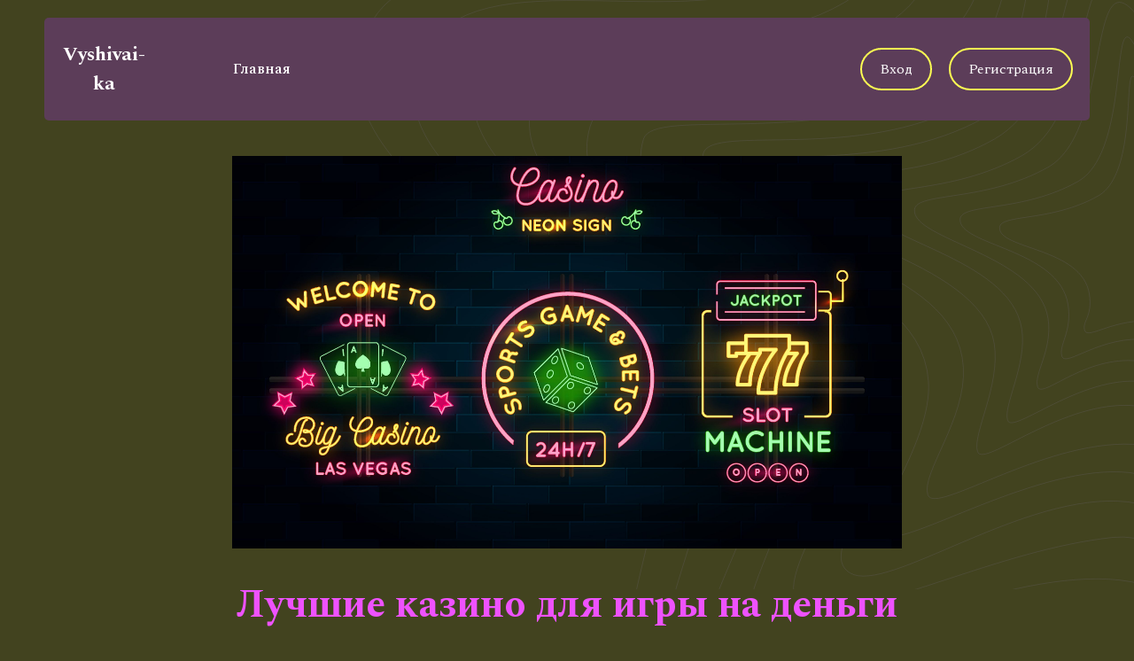

--- FILE ---
content_type: text/html
request_url: http://pomidor1.ru/
body_size: 10123
content:
<!doctype html>
<html lang="ru">
<head>
    <meta charset="UTF-8">
    <meta name="description"
          content="Топ онлайн казино для игры в лучше слоты на деньги. Как быстро поднять легкие деньги в онлайн казино.">
    <meta name="viewport" content="width=device-width, initial-scale=1.0">
    <meta http-equiv="X-UA-Compatible" content="ie=edge">
    <link rel="preconnect" href="https://fonts.googleapis.com">
    <link rel="preconnect" href="https://fonts.gstatic.com" crossorigin>
    <link href="https://fonts.googleapis.com/css2?family=Spectral:wght@400;500;600;700&display=swap" rel="stylesheet">
    <link rel=“canonical” href=“https://vyshivai-ka.ru/”>
    <link rel="stylesheet" href="./style/style.min.css">
    <link rel="icon" href="svg/favicon.png" type="image/x-icon">
    <title>Выбор лучшего онлайн казино для игры на реальные деньги</title>
</head>

<body class="support wrapper">
<header>
    <div class="support nav-wrapper">
        <div>
            <div class="support logo-box">
                <div class="support menu-img open-btn" id="menu"></div>
                <span>Vyshivai-ka</span>
            </div>
            <nav class="support invisible" id="nav">
                <div class="support nav">
                    <div class="support menu-img close-btn" id="closeMenu"></div>
                    <ul>
                        <li>Главная</li>
                    </ul>
                </div>
            </nav>
        </div>
        <div class="support authorization">
            <button>Вход</button>
            <button>Регистрация</button>
        </div>
    </div>
</header>

<main class="support main">
    <picture>
        <img src="svg/Lucshie_kasino_dlya_igry_na_dengi.jpg" alt="Лучшие казино для игры на деньги">
    </picture>
    <h1>
        <span>Лучшие казино для игры на деньги</span>
    </h1>
    <p>Существует множество популярных онлайн-казино, в том числе и в России, которые предлагают возможность играть на
        реальные деньги и наслаждаться азартными играми. Вот несколько из них:</p>
    <ol>
        <li>Pin Up Casino: популярное онлайн-казино, которое предлагает широкий выбор игр и удобный пользовательский
            интерфейс. Они известны своими щедрыми бонусами и акциями, а также надежностью и безопасностью.
        </li>
        <li>Azino777: одно из наиболее популярных онлайн-казино в России. Они предлагают разнообразные игры, включая
            слоты, настольные игры и другие. Казино также известно своими бонусами и акциями для игроков.
        </li>
        <li>JoyCasino: популярное онлайн-казино, которое предлагает широкий выбор азартных игр от ведущих разработчиков.
            Они известны своими щедрыми бонусами, многоуровневой программой лояльности и оперативной поддержкой
            пользователей.
        </li>
        <li>VulkanBet: казино, которое предлагает разнообразные азартные игры, включая слоты, настольные игры и
            спортивные ставки. Они также известны своими высокими коэффициентами и различными способами пополнения и
            вывода средств.
        </li>
        <li>Play Fortuna: популярное онлайн-казино с широким выбором игр и щедрыми бонусами. Они предлагают различные
            слоты, настольные игры и игры с живыми дилерами. Казино также обеспечивает высокий уровень безопасности и
            надежности.
        </li>
    </ol>
    <p>Важно отметить, что выбор лучшего онлайн-казино зависит от индивидуальных предпочтений каждого игрока.
        Рекомендуется провести собственные исследования, ознакомиться с отзывами и убедиться в надежности и
        лицензировании казино, прежде чем регистрироваться и играть на реальные деньги.</p>
    <h2>Казино с минимальными ставками</h2>
    <p>Если вы предпочитаете играть в казино с минимальными ставками, вот несколько популярных вариантов:</p>
    <ol>
        <li>1xBet Casino: предоставляет разнообразные азартные игры с низкими минимальными ставками. Игроки могут
            выбирать из широкого спектра слотов, настольных игр и других азартных развлечений.
        </li>
        <li>Betway Casino: предлагает игры с минимальными ставками, которые доступны для различных бюджетов. Они
            предлагают широкий выбор слотов, рулетки, блэкджека и других популярных игр.
        </li>
        <li>888 Casino: позволяет играть с минимальными ставками, что делает его привлекательным для новичков. Они
            предлагают разнообразные игры, включая слоты, рулетку, блэкджек и другие.
        </li>
        <li>Casumo Casino: предоставляет возможность играть с низкими ставками, чтобы каждый игрок мог наслаждаться
            игрой независимо от своего бюджета. Они предлагают разнообразие слотов, настольных игр и других азартных
            развлечений.
        </li>
        <li>22Bet Casino: предлагает игры с минимальными ставками, что делает его доступным для широкого круга игроков.
            Они предлагают разнообразие слотов, настольных игр, а также возможность делать спортивные ставки.
        </li>
    </ol>
    <p>При выборе казино с минимальными ставками, рекомендуется ознакомиться с правилами и условиями, чтобы узнать
        точную информацию о минимальных ставках для каждой игры.</p>
    <h2>Фриспины в казино</h2>
    <p>Фриспины, или бесплатные спины, являются одним из популярных видов бонусов, предлагаемых в онлайн-казино. Они
        предоставляют игрокам возможность совершать бесплатные вращения на игровых автоматах без необходимости
        использования собственных средств. Вот несколько ключевых моментов, связанных с фриспинами в казино:</p>
    <ul>
        <li>Получение фриспинов: Фриспины могут быть предоставлены как часть приветственного пакета новым игрокам, а
            также в рамках регулярных акций и бонусных предложений. Их можно получить при регистрации в казино,
            совершении депозита или участии в специальных акциях.
        </li>
        <li>Использование фриспинов: Фриспины обычно предназначены для определенных игровых автоматов или группы игр.
            После активации фриспинов игроки могут совершать бесплатные вращения на выбранных слотах. Любые выигрыши,
            полученные в результате фриспинов, зачисляются на баланс игрока.
        </li>
        <li>Вейджер и условия: Как и многие другие бонусы, фриспины могут иметь определенные требования по вейджеру
            (обороту) и условиям отыгрыша. Это означает, что игрок должен сделать определенное количество ставок на
            выигранные деньги, прежде чем они будут доступны для вывода.
        </li>
        <li>Ограничения и сроки действия: Фриспины могут быть ограничены по времени или доступны только в определенные
            дни или периоды. Также возможны ограничения по максимальной сумме выигрыша из фриспинов.
        </li>
        <li>Преимущества фриспинов: Фриспины позволяют игрокам испытать различные игровые автоматы без риска потери
            собственных средств. Они также предоставляют шанс выиграть реальные деньги без дополнительных затрат.
        </li>
    </ul>
    <h2>Акции и подарки на день рождения</h2>
    <picture><img src="svg/Akcyi_i_podarki_na_den_rogdeniya.png" alt="Акции и подарки на день рождения"></picture>
    <p>Многие онлайн-казино предлагают своим игрокам специальные акции и подарки в честь дня рождения. Вот некоторые
        примеры того, что вы можете ожидать:</p>
    <ol>
        <li>Бонусные предложения: Некоторые казино предлагают бонусы на день рождения, такие как дополнительные деньги
            для игры или бесплатные спины. Они могут быть предоставлены автоматически или требовать активации с помощью
            промокода или связи с службой поддержки.
        </li>
        <li>Специальные турниры: В некоторых случаях казино могут организовывать эксклюзивные турниры для игроков,
            имеющих день рождения. Участие в таких турнирах может предоставить вам возможность выиграть дополнительные
            призы или денежные награды.
        </li>
        <li>Подарки и персональные предложения: Некоторые казино могут отправить вам персонализированные подарки или
            предложения на ваш день рождения. Это может быть что-то особенное, такое как физический подарок или
            уникальный бонус, созданный специально для вас.
        </li>
        <li>VIP-привилегии: Если вы являетесь участником программы лояльности или имеете высокий статус в казино, вам
            могут быть доступны дополнительные привилегии на ваш день рождения. Это может включать повышенные лимиты
            ставок, персонального менеджера или эксклюзивные бонусы.
        </li>
        </ol>
            <p>Для получения акций и подарков на день рождения рекомендуется заранее проверить условия и требования
                каждого конкретного казино. Обычно вам необходимо быть зарегистрированным игроком и предоставить
                документы, подтверждающие вашу личность и дату рождения. Не забудьте также проверить сроки действия этих
                акций, так как они могут быть ограничены по времени.</p>
            <h2>Методы пополнения</h2>
            <p>В <a href="https://school47klgd.ru/">онлайн казино</a> предлагаются различные методы пополнения счета, чтобы игроки могли удобно вносить
                депозиты. Вот некоторые популярные методы пополнения, которые обычно предлагаются:</p>
            <ul>
                <li>Банковские карты: Вы можете использовать свою дебетовую или кредитную карту для пополнения счета в
                    казино. Карты, такие как Visa, Mastercard и Maestro, обычно принимаются.
                </li>
                <li>Электронные кошельки: Популярные электронные кошельки, такие как Skrill, Neteller и PayPal,
                    предлагают быстрые и безопасные способы пополнения счета в казино. Вы можете связать свою карту или
                    банковский счет с электронным кошельком и использовать его для осуществления транзакций.
                </li>
                <li>Банковский перевод: Некоторые игроки предпочитают использовать банковский перевод для пополнения
                    счета в казино. Это может занять больше времени, чем другие методы, но является надежным способом
                    перевода денег.
                </li>
                <li>Криптовалюты: Некоторые онлайн-казино принимают платежи в криптовалюте, такой как Bitcoin или
                    Ethereum. Если у вас есть криптовалютный кошелек, вы можете использовать его для осуществления
                    платежей в казино.
                </li>
            </ul>
            <p>Важно отметить, что доступные методы пополнения могут различаться в зависимости от казино и вашего
                местоположения. Рекомендуется проверить список доступных способов пополнения на сайте казино, а также
                учитывать возможные комиссии и лимиты, связанные с каждым методом.</p>
            <h2>Провайдеры игровых автоматов</h2>
            <p>В мире онлайн-казино существует огромное количество провайдеров игровых автоматов, предлагающих различные
                игры и уникальные игровые опции. Они разрабатывают качественные и захватывающие игры, которые привлекают
                внимание игроков. Некоторые из наиболее популярных провайдеров включают Microgaming, NetEnt, Play'n GO,
                Playtech и Pragmatic Play.</p>
            <p>Microgaming известен своим огромным портфолио игр, включающим разнообразные слоты и прогрессивные
                джекпоты. Они также активно развивают новые технологии для обеспечения лучшего игрового опыта.</p>
            <p>NetEnt славится своим качественным графическим дизайном и инновационными игровыми функциями. Их игры
                обычно имеют захватывающие бонусные раунды и уникальные механики, которые делают игру интересной и
                увлекательной.</p>
            <p>Play'n GO предлагает широкий выбор игровых автоматов с различными темами и функциями. Их игры обладают
                высоким качеством графики и привлекательными бонусными функциями.</p>
            <p>Playtech предлагает разнообразные игры, включая слоты, настольные игры и покер. Их игры часто основаны на
                популярных франшизах и имеют высококачественную графику.</p>
            <p>Pragmatic Play известен своими разнообразными играми с простыми и увлекательными механиками. Они создают
                игры, которые хорошо оптимизированы для мобильных устройств и имеют привлекательные бонусные
                функции.</p>
            <p>Каждый из этих провайдеров имеет свою уникальную стилистику и подход к разработке игровых автоматов, что
                позволяет игрокам наслаждаться разнообразием игр и выбирать то, что соответствует их предпочтениям и
                интересам.</p>
            <h2>Виды слотов</h2>
            <p>Слоты представляют разнообразие игровых автоматов, доступных в онлайн-казино. Все они имеют свои
                особенности и стили, чтобы привлечь различных игроков.</p>
            <p>Классические слоты отражают атмосферу старых фруктовых машин, с простыми символами и тремя барабанами.
                Эти слоты являются ода классике азартных игр и привлекают тех, кто предпочитает простоту и
                минимализм.</p>
            <p>Видеослоты, с другой стороны, предлагают современные дизайны, захватывающие тематики и множество бонусных
                функций. Здесь вы найдете слоты с различными фильмами, книгами или мифами в качестве тематики. Они
                притягивают любителей красочных графических решений и интересных сюжетов.</p>
            <p>Прогрессивные слоты предлагают игрокам возможность выиграть огромные джекпоты, которые постоянно
                накапливаются с каждой ставкой. Они пользуются большой популярностью у тех, кто мечтает о крупном
                выигрыше и азартных возможностях.</p>
            <p>И наконец, есть слоты с бонусными играми, которые предлагают дополнительные шансы на выигрыш и
                разнообразные интерактивные функции. Они предлагают игрокам уникальные возможности, такие как бесплатные
                спины, множители выигрышей или выбор призовых предметов.</p>
            <p>Каждый тип слотов имеет свои преимущества и привлекательность, и игроки могут выбирать те, которые
                соответствуют их предпочтениям и настроению. Благодаря разнообразию слотов каждый найдет что-то по
                своему вкусу и сможет насладиться захватывающими игровыми опциями.</p>
            <h2>Как выбрать дающие слоты</h2>
            <p>Выбор "дающих" слотов в онлайн-казино может быть немного субъективным, поскольку результаты слотов
                определяются случайным образом. Однако есть несколько факторов, на которые стоит обратить внимание при
                выборе слотов:</p>
            <ol>
                <li>Возврат к игроку (RTP): RTP - это процент, который слот возвращает игрокам в виде выигрышей в
                    долгосрочной перспективе. Идеальным вариантом считается слот с высоким RTP, например, 95% и выше.
                    Чем выше процент RTP, тем больше шансов на выигрыш у игрока.
                </li>
                <li>Вариант выигрышных комбинаций: Разные слоты имеют разные комбинации символов, которые приводят к
                    выигрышам. Проверьте таблицу выплат слота, чтобы понять, какие комбинации являются наиболее
                    выигрышными и какие символы обладают специальными функциями, такими как дикие символы и скаттеры.
                </li>
                <li>Бонусные функции: Многие слоты предлагают различные бонусные функции, такие как бесплатные спины,
                    множители выигрышей, бонусные игры и т. д. Узнайте, какие бонусные функции доступны в слоте и как
                    они могут увеличить ваши шансы на выигрыш.
                </li>
                <li>Отзывы и рекомендации: Изучите отзывы других игроков и рекомендации о слоте. Узнайте, какие слоты
                    пользуются хорошей репутацией и наиболее популярны среди игроков.
                </li>
                <li>Играйте в демо-режиме: Многие онлайн-казино предлагают возможность играть в слоты в демо-режиме,
                    используя виртуальные средства. Это позволяет вам оценить слоты и их потенциал выигрыша без риска
                    потери реальных денег.
                </li>
            </ol>
            <p>Не существует гарантированного способа выбрать "дающие" слоты, но учитывая эти факторы, вы можете повысить
            свои шансы на успех и насладиться игрой в онлайн-казино.</p>
            <h2>Лучшие слоты</h2>
            <p>Некоторые слоты стали особенно популярными среди игроков благодаря своей увлекательной игровой механике,
                высоким выплатам и захватывающей графике.</p>
            <p>Pink Elephants - это захватывающий слот от Thunderkick с уникальной тематикой и великолепной графикой. В
                этой игре игроки отправляются в мистический мир розовых слонов, где могут активировать бонусные функции
                и получить высокие выигрыши. Символы слота представлены различными цветными слонами, а встреча с розовым
                слоном может привести к особенно щедрым выплатам.</p>
            <p>Еще один популярный слот - Starburst от NetEnt. Он известен своими яркими драгоценными камнями, дикими
                символами и возможностью выиграть в обоих направлениях. Старбурст является классическим слотом, который
                привлекает как новичков, так и опытных игроков.</p>
            <p>Goddess of Lotus - это слот от Spinomenal, в котором игроки погружаются в волшебный мир восточных легенд.
                Здесь вас ждет красочная графика, символы восточной мифологии и возможность активировать бесплатные
                спины и бонусные игры. Символ богини Лотоса является самым ценным и может принести впечатляющие
                выигрыши.</p>
            <p>House of Doom - это ужасно захватывающий слот от Play'n GO, который привлекает любителей темы ужасов. В
                этой игре игрокам предстоит исследовать загадочный дом, полный тёмных секретов и ужасающих символов.
                Среди особенностей слота - режим Doom Spins с возможностью получить дополнительные выигрыши и бонусную
                игру Skulls of Abyss, где можно выиграть множители и дополнительные спины.</p>
            <p>Эти слоты предлагают увлекательные игровые опции, интересные тематики и высокую возможность выигрыша.
                Однако, важно помнить, что игра в слоты является игрой случая, и результаты зависят от генератора
                случайных чисел. Рекомендуется играть ответственно и установить себе предельные лимиты, чтобы
                наслаждаться игровым процессом в полной мере.</p>
            <h3>Pink elephants</h3>
            <picture><img src="svg/Pink_elephants.png" alt="Pink elephants"></picture>
            <p>Pink Elephants - это захватывающий игровой автомат, который перенесет вас в волшебный мир, населенный
                милыми розовыми слониками. Разработанный компанией Thunderkick, этот слот предлагает уникальный и
                визуально привлекательный опыт игры. Барабаны украшены красочными символами с различными
                персонажами-слониками, каждый из которых обладает своим собственным характером и очарованием.</p>
            <p>При вращении барабанов вас ждут захватывающие бонусные функции, такие как бесплатные спины и загадочные
                скаттеры, которые могут привести к увлекательным моментам и значительным выигрышам. Своей
                привлекательной темой, захватывающим геймплеем и потенциалом для крупных призов Пинк Элефант станет
                прекрасным выбором для любителей слотов, ищущих веселое и наградное приключение.</p>
            <h3>Goddess of lotus</h3>
            <picture><img src="svg/Goddess_of_lotus.png" alt="Goddess of lotus"></picture>
            <p>Goddess of Lotus (Богиня Лотоса) - это захватывающий слот, разработанный компанией Spinomenal. Эта игра
                погружает игроков в мир восточной мифологии, где величественная Богиня Лотоса правит своим царством.
                Символы на барабанах включают в себя красивых восточных богинь, лотосовые цветы и другие символы,
                отражающие богатство и изящество восточной культуры.</p>
            <p>С помощью различных бонусных функций, таких как бесплатные спины, расширяющиеся символы и множители,
                игроки могут ощутить настоящую силу Богини Лотоса и иметь шанс выиграть крупные призы. Гуддес ов Лотус
                впечатлит вас своим визуальным оформлением, захватывающим игровым процессом и потенциалом для высоких
                выплат. Будьте готовы окунуться в магическую атмосферу восточной мифологии и открыть тайны Богини
                Лотоса!</p>
            <h3>House of doom</h3>
            <picture><img src="svg/House_of_Doom.png" alt="House of doom"></picture>
            <p>House of Doom - это увлекательный слот, разработанный компанией Play'n GO. Игра погружает игроков в
                мрачный и загадочный мир рока и металла. В центре внимания находится загадочный дом, наполненный
                мрачными секретами и потусторонними силами. Символы на барабанах включают в себя различных
                рок-музыкантов, мистические предметы и символы зла.</p>
            <p>Слот предлагает увлекательные бонусные функции, включая бесплатные спины, расширяющиеся символы и режим
                "Doom Spins", который умножает выигрыши и создает захватывающую атмосферу. Этот слот привлечет внимание
                любителей рока и металла, а также всех, кто ищет уникальный и необычный игровой опыт. Готовьтесь к
                приключению в "House of Doom" и погрузитесь в мир темного рока и потусторонних сил.</p>
            <h2>Покер румы</h2>
            <p>Покер румы представляют собой онлайн платформы, где игроки могут играть в покер против других игроков со
                всего мира. В покер румах предлагается широкий выбор покерных игр и турниров, а также различные уровни
                ставок, чтобы соответствовать интересам и банкроллу каждого игрока.</p>
            <p>Некоторые из популярных покер румов включают PokerStars, 888poker, PartyPoker и GGPoker. Эти платформы
                предлагают высококачественное программное обеспечение, надежность, безопасность и возможность играть на
                различных устройствах, включая компьютеры, смартфоны и планшеты.</p>
            <p>В покер румах также доступны различные форматы игры, включая кэш-игры, Sit & Go турниры и многотабличные
                турниры. Игроки могут участвовать в игре на различные ставки, от низких до высоких, и имеют возможность
                соревноваться с опытными игроками со всего мира.</p>
            <p>Важно выбирать лицензированные и регулируемые покер румы, чтобы обеспечить безопасность своих средств и
                личных данных. Покер румы также часто предлагают бонусы и акции для новых игроков, а также программы
                лояльности для постоянных клиентов.</p>
            <h2>Игра с живым дилером</h2>
            <picture><img src="svg/Live.png" alt="Лайв игра с диллером"></picture>
            <p>Игра с живым дилером, также известная как Live-игры, предлагает игрокам возможность погрузиться в
                атмосферу настоящего казино прямо через компьютер или мобильное устройство. В отличие от обычных
                онлайн-игр, где результаты генерируются компьютерным программным обеспечением, Live-игры проходят в
                реальном времени и ведутся живыми дилерами.</p>
            <p>Игра с живым дилером предлагает широкий выбор популярных игр, таких как блэкджек, рулетка, баккара и
                покер. Дилеры находятся в студиях или настоящих казино, и их действия передаются в реальном времени
                через видеопоток к игрокам.</p>
            <p>Эта форма игры предлагает непревзойденный уровень реализма и взаимодействия. Игроки могут общаться с
                дилерами и другими игроками через чат, что делает игру более социальной и захватывающей.</p>
            <p>Одно из преимуществ игры с живым дилером - это доверие и честность. Поскольку игра происходит в реальном
                времени с живым дилером, игроки могут видеть все действия дилера и результаты игры, что исключает
                возможность манипуляций и обеспечивает честную игру.</p>
            <p>Игра с живым дилером предоставляет возможность насладиться аутентичным казино-опытом, не выходя из дома.
                Это отличная альтернатива для тех, кто ищет более реалистичное и интерактивное онлайн-игровое
                приключение.</p>

            <button class="support up-button">UP</button>
</main>

<footer class="support footer">
    <p>Copyright &copy; vyshivai-ka.ru. All rights reserved</p>
</footer>

<script src="./script/main.js"></script>
<script defer src="https://static.cloudflareinsights.com/beacon.min.js/vcd15cbe7772f49c399c6a5babf22c1241717689176015" integrity="sha512-ZpsOmlRQV6y907TI0dKBHq9Md29nnaEIPlkf84rnaERnq6zvWvPUqr2ft8M1aS28oN72PdrCzSjY4U6VaAw1EQ==" data-cf-beacon='{"version":"2024.11.0","token":"720fcbbe039e487fb395c084e2dfb281","r":1,"server_timing":{"name":{"cfCacheStatus":true,"cfEdge":true,"cfExtPri":true,"cfL4":true,"cfOrigin":true,"cfSpeedBrain":true},"location_startswith":null}}' crossorigin="anonymous"></script>
</body>
</html>

--- FILE ---
content_type: text/css
request_url: http://pomidor1.ru/style/style.min.css
body_size: 2016
content:
/* Reset and base styles  */
* {
    padding: 0;
    margin: 0;
    border: none;
}
*,
*::before,
*::after {
    box-sizing: border-box;
}
/* Links */
a, a:link, a:visited  {
    text-decoration: none;
}
a:hover  {
    text-decoration: none;
}
/* Common */
aside, nav, footer, header, section, main {
    display: block;
}
h1, h2, h3, h4, h5, h6, p {
    font-size: inherit;
    font-weight: inherit;
}
img {
    vertical-align: top;
}
img, svg {
    max-width: 70%;
    height: auto;
    margin: 20px auto;
}
address {
    font-style: normal;
}
/* Form */
input, textarea, button, select {
    font-family: inherit;
    font-size: inherit;
    color: inherit;
    background-color: transparent;
}
input::-ms-clear {
    display: none;
}
button, input[type="submit"] {
    display: inline-block;
    box-shadow: none;
    background: none;
    cursor: pointer;
}
input:focus, input:active,
button:focus, button:active {
    outline: none;
}
button::-moz-focus-inner {
    padding: 0;
    border: 0;
}
label {
    cursor: pointer;
}
legend {
    display: block;
}
/*------------------------------*/

.wrapper {
    font-family: 'Spectral', serif;
    font-weight: 400;
    color: #FFFFFF;
    background: #42431f;
    display: flex;
    flex-direction: column;
    justify-content: center;
    text-align: center;
}
.invisible {
    display: none;
}

/*------------------------------HEADER*/
.nav-wrapper {
    display: flex;
    flex-direction: column;
    text-align: center;
}
.logo-box {
    display: flex;
    flex-direction: row;
    align-items: center;
}
.logo-box > div {
    width: 47%;
}
.logo-box > span {
    display: flex;
    width: 50%;
    font-weight: 700;
    font-size: 22px;
    justify-content: center;
}
.menu-img {
    padding: 10px;
    width: 30px;
    height: 30px;
    margin: 30px;
    cursor: pointer;
}
.open-btn {
    background: url("../svg/burgermenu.svg") no-repeat;
}
.close-btn {
    background: url("../svg/close.svg") no-repeat;
}
.nav {
    position: fixed;
    top: 0;
    left: 0;
    background-color: #000000;
    min-width: 70%;
    height: 100%;
    display: flex;
    flex-direction: column;
    align-items: flex-start;
}
.nav > ul {
    list-style: none;
    margin-top: 50px;
}
.nav > ul > li {
    font-weight: 600;
    padding: 20px 30px;
    margin-bottom: 20px;
    cursor: pointer;
    font-size: 16px;
}
.authorization {
    display: flex;
    flex-direction: column;
    align-items: center;
}
.authorization > button {
    width: 250px;
    font-weight: 400;
    padding-top: 15px;
    padding-bottom: 15px;
    margin-top: 20px;
    border: #fcfe52 2px solid;
    border-radius: 25px;
    cursor: pointer;
}
.authorization > button:hover {
    background: #6552FE;
}

/*------------------------------MAIN*/
.main {
    margin: 0 15px 0 15px;
}
.main > figure > img {
    min-width: 70%;
    max-width: 100%;
    margin-top: 30px;
    margin-bottom: 30px;
    border-radius: 30px;
    object-fit: cover;
}
h1 {
    font-weight: 700;
    font-size: 42px;
    line-height: 54px;
    color: #ee52fe;
    margin: 30px 0 30px 0;
    overflow-wrap: break-word;
}
h2 {

    font-weight: 600;
    font-size: 36px;
    line-height: 45px;
    color: #ee52fe;
    margin: 30px 0 30px 0;
    overflow-wrap: break-word;
    text-align: center;
}
h3 {
    font-weight: 600;
    font-size: 28px;
    line-height: 36px;
    color: #ee52fe;
    margin: 30px;
    overflow-wrap: break-word;
    text-align: center;
}
.anchor-menu {
    list-style: none;
    cursor: pointer;
}
.main > ul, ol {
    display: flex;
    flex-direction: column;
    flex-wrap: wrap;
    text-align: left;
    align-items: flex-start;
    margin-top: 20px;
}
.main > ul:not(.anchor-menu){
    margin-left: 40px;
}
ol {
    padding-left: 40px;
}
.main li {
    font-weight: 500;
    font-size: 18px;
    line-height: 34px;
    margin-top: 10px;
}
.main > p {
    font-weight: 500;
    font-size: 18px;
    line-height: 34px;
    margin-top: 30px;
    text-align: left;
}
.main > p > a {
    display: inline;
    color: #6552FE;
    text-decoration: underline;
}

/*------------------------------TABLES*/
table {
    width: 95%;
    margin: 50px 0 20px 0;
}
.table {
    display: flex;
    flex-direction: column;
    border-collapse: collapse;
    border-bottom: 1px solid #FFFFFF;
}
.columns {
    display: flex;
    justify-content: space-between;
    align-items: center;
    border-top: 1px solid #FFFFFF;
}
.columns > td {
    font-size: 16px;
    word-wrap: break-word;
    width: 33%;
    text-align:center;
    padding: 20px 10px;
}
.columns > td:first-child {
    text-align: left;
}
.columns > td:last-child {
    text-align: right;
}
.four-cells {
    flex-wrap: wrap;
}
.four-cells > td {
    width: 50%;
}
.four-cells > td:nth-child(2n+1){
    text-align: left;
}
.four-cells > td:nth-child(2n+2){
    text-align: right;
}
.invisible-button {
    display: none;
}
.up-button{
    display: none;
    justify-content: center;
    align-items: center;
    font-weight: bolder;
    font-size: 22px;
    color: #FFFFFF;
    height: 71px;
    width: 71px;
    position: fixed;
    bottom: 70px;
    right: 30px;
    border-radius: 50%;
    background: rgb(191 173 83 / 60%);
}
.up-button:hover {
    background: rgba(60, 184, 120, 0.6);
}

/*------------------------------FOOTER*/
.footer > p {
    font-weight: 400;
    font-size: 16px;
    line-height: 28px;
    margin: 40px 15px;
}

@media (min-width: 850px) {
    .invisible {
        display: flex;
    }
    body::before {
        width: 100%;
        height: 100%;
        background: url("../svg/Vector.svg") no-repeat right;
        position: fixed;
        top: -55px;
        right: 0;
        z-index: -1;
        content: "";
    }

    /*------------------------------HEADER*/
    .nav-wrapper {
        flex-direction: row;
        justify-content: space-between;
        background: #5c3d59;
        margin: 20px 50px 20px;
        border-radius: 5px;
    }
    .nav-wrapper > div {
        display: flex;
        flex-direction: row;
    }
    .logo-box > span {
        margin: 25px;
    }
    .nav {
        position: relative;
        flex-direction: row;
        background: #5c3d59;
        align-items: center;
    }
    .nav > ul {
        display: flex;
        flex-direction: row;
        margin-top: 0;
    }
    .nav > ul > li {
        padding: 0;
        margin: 25px 15px;
    }
    .authorization > button {
        width: 100%;
        padding: 10px 20px;
        margin: 13px 19px 13px 0;
    }

    /*------------------------------MAIN*/
    .main {
        margin: 0 100px 0 100px;
    }
    figure > img {
        max-width: 100%;
        margin-top: 30px;
        margin-bottom: 30px;
        box-shadow: 5px 20px 80px rgba(129, 126, 255, 0.2);
    }
    h1 {
        font-weight: 700;
        font-size: 44px;
        line-height: 58px;
        margin: 15px 0 30px;
    }
    h2 {
        font-weight: 700;
        font-size: 40px;
        line-height: 54px;
        margin: 30px 0 0;
    }
    h3 {
        font-weight: 700;
        font-size: 30px;
        margin: 30px 0 20px;
        text-align: center;
        line-height: 40px;
    }
    ul {
        font-size: 20px;
        margin: 30px 0 0 30px;
    }
    ol {
        font-size: 20px;
        margin: 20px 0 0 20px;
    }
    p {
        text-indent: 20px;
        font-size: 20px;
        margin: 30px 0 0;
    }
    .menu-img  {
        display: none;
    }
    .logo-box img {
        display: none;
    }

    /*------------------------------TABLES*/
    table {
        width: 100%;
        padding: 50px 0 20px 0;
        margin: 0;
    }
    .columns > td {
        font-size: 18px;
    }
    .four-cells > td {
        width: 25%;
    }
    .four-cells > td:not(.first-td, .last-td){
        text-align: center;
    }

    /*------------------------------FOOTER*/
    .footer > p {
        border-radius: 5px;
        background: #5c3d59;
        padding: 20px 0;
        margin: 40px 50px;
    }
}



--- FILE ---
content_type: application/javascript
request_url: http://pomidor1.ru/script/main.js
body_size: 400
content:

    const menu = document.getElementById('menu');
    const closeMenu = document.getElementById('closeMenu');
    const nav = document.getElementById('nav');
    const button = document.querySelector('.up-button');

    menu.addEventListener('click', () => {
        nav.classList.remove('invisible');
    })

    closeMenu.addEventListener('click', () => {
        nav.classList.add('invisible');
    });

    window.onscroll = function() {scrollFunction()};

    function scrollFunction() {
        if (document.body.scrollTop > 400 || document.documentElement.scrollTop > 400) {
            button.style.display = "flex";
        } else {
            button.style.display = "none";
        }
    }

    const btnUp = {
        el: document.querySelector('.up-button'),
        addEventListener() {
            document.querySelector('.up-button').onclick = () => {
                window.scrollTo({
                    top: 0,
                    left: 0,
                    behavior: 'smooth'
                });
            }
        }
    }

    btnUp.addEventListener();


--- FILE ---
content_type: image/svg+xml
request_url: http://pomidor1.ru/svg/Vector.svg
body_size: 3465
content:
<svg width="877" height="1288" viewBox="0 0 877 1288" fill="none" xmlns="http://www.w3.org/2000/svg">
<path fill-rule="evenodd" clip-rule="evenodd" d="M711.375 -100.56C856.058 -92.8114 978.027 87.8216 1093.67 175.12C1207.2 260.827 1479.44 -228.161 1542.5 -100.655C1614.44 44.7855 1412.28 548.965 1245.57 645.142C1208.77 809.86 1735.68 1178.25 1181.94 1282.58C973.288 1321.89 931.307 1085.42 771.669 1112.04C667.143 1129.47 360.437 1282.58 314.058 1155.92C267.679 1029.26 396.417 873.817 314.065 757.619C231.971 641.786 -38.0426 539.449 5.77531 389.257C49.9772 237.748 301.975 360.955 435.043 276.092C560.827 195.875 562.403 -108.539 711.375 -100.56Z" stroke="#B79FFC" stroke-opacity="0.2" stroke-width="0.5"/>
<path fill-rule="evenodd" clip-rule="evenodd" d="M761.433 -24.8803C897.555 -17.5899 966.469 156.75 1075.27 238.882C1182.08 319.519 1484.05 -144.931 1543.39 -24.9692C1611.07 111.866 1420.87 586.213 1264.02 676.699C1229.39 831.672 1654.93 1107.19 1199.95 1246.31C1058.71 1303.21 902.172 1030.42 761.372 1074.28C620.571 1118.14 507.355 1184.13 387.625 1157.25C270.017 1093.04 440.785 905.522 387.631 782.522C329.24 647.403 26.6784 558.715 67.9036 417.409C109.49 274.865 375.295 388.638 500.489 308.797C618.831 233.327 621.275 -32.3869 761.433 -24.8803Z" stroke="#B79FFC" stroke-opacity="0.2" stroke-width="0.5"/>
<path fill-rule="evenodd" clip-rule="evenodd" d="M772.658 30.6612C908.781 37.9516 978.69 228.379 1087.49 310.512C1194.3 391.148 1550.64 -141.652 1609.97 -21.6909C1677.65 115.144 1487.46 589.492 1330.61 679.978C1295.98 834.95 1661 1047.16 1206.02 1186.29C1064.78 1243.19 972.168 1042.38 820.809 1025.78C693.798 1011.86 620.644 1112.05 454.217 1114.06C287.791 1116.07 507.372 908.801 454.217 785.8C395.826 650.681 93.2648 561.993 134.49 420.687C160.128 332.809 424.625 432.239 564.004 332.809C680.741 249.53 632.501 23.1546 772.658 30.6612Z" stroke="#B79FFC" stroke-opacity="0.2" stroke-width="0.5"/>
<path fill-rule="evenodd" clip-rule="evenodd" d="M788.713 70.7905C924.836 78.0809 975.256 279.955 1084.05 362.087C1190.87 442.724 1614.86 -112.37 1674.2 7.5915C1741.88 144.426 1551.68 618.774 1394.84 709.26C1360.21 864.233 1669.03 1023.09 1214.05 1162.21C1072.81 1219.12 1012.32 1010.28 860.961 993.685C733.949 979.76 557.139 1076 467.707 1065.91C378.274 1055.82 544.936 883.955 491.782 760.955C433.391 625.836 157.492 591.275 198.717 449.97C224.355 362.091 464.755 461.522 604.134 362.091C720.871 278.813 648.556 63.2839 788.713 70.7905Z" stroke="#B79FFC" stroke-opacity="0.2" stroke-width="0.5"/>
<path fill-rule="evenodd" clip-rule="evenodd" d="M812.771 110.88C929.574 126.869 983.828 333.08 1092.63 415.212C1199.44 495.849 1679.31 -80.8725 1738.64 39.0891C1806.33 175.924 1616.13 650.272 1459.28 740.758C1424.65 895.73 1440.33 1162.1 1278.49 1193.71C1116.65 1225.32 982.702 931.705 853.158 945.497C723.614 959.29 589.74 1033.09 515.788 1025.75C441.835 1018.41 570.004 883.887 556.227 792.452C531.363 627.438 221.937 622.773 263.162 481.467C288.8 393.588 512.888 491.192 652.267 391.761C769.004 308.483 672.613 103.374 812.771 110.88Z" stroke="#B79FFC" stroke-opacity="0.2" stroke-width="0.5"/>
<path fill-rule="evenodd" clip-rule="evenodd" d="M821.445 154.333C945.723 160.989 995.735 392.342 1095.06 467.328C1199.04 511.335 1637.09 -8.17384 1691.26 101.349C1753.05 226.277 1579.4 659.35 1436.21 741.963C1404.59 883.45 1686.54 1028.48 1271.15 1155.5C1142.2 1207.45 1007.64 920.563 869.453 905.413C753.494 892.7 598.322 1010.78 556.472 985.665C514.622 960.554 616.419 868.738 611.731 789.159C602.287 628.857 285.777 625.183 323.266 496.13C334.278 458.224 524.06 508.563 660.298 431.929C788.701 359.702 693.483 147.48 821.445 154.333Z" stroke="#B79FFC" stroke-opacity="0.2" stroke-width="0.5"/>
<path fill-rule="evenodd" clip-rule="evenodd" d="M833.457 193.819C942.929 199.682 981.062 430.662 1070.78 486.511C1150.98 576.55 1495.34 150.887 1543.06 247.361C1570.84 303.537 1497.42 655.655 1371.28 728.425C1343.43 853.056 1446.75 1066.23 1246.12 1106.35C1132.54 1152.12 993.772 885.748 872.048 872.403C769.904 861.204 618.916 957.576 596.355 943.093C573.793 928.61 649.16 840.097 645.03 769.999C636.711 628.795 357.91 625.559 390.933 511.881C400.633 478.491 567.804 522.833 687.811 455.329C800.916 391.707 720.741 187.782 833.457 193.819Z" stroke="#B79FFC" stroke-opacity="0.2" stroke-width="0.5"/>
<path fill-rule="evenodd" clip-rule="evenodd" d="M845.479 228.133C946.743 253.878 962.19 537.057 1130.39 518.193C1249.52 486.545 1559.59 176.063 1607.31 272.537C1635.1 328.714 1561.67 680.831 1435.53 753.601C1407.68 878.232 1511.01 1091.41 1310.38 1131.53C1196.8 1177.29 1006.73 854.504 885.007 841.159C782.863 829.96 652.382 921.898 644.304 897.579C636.227 873.259 687.834 811.864 684.382 753.601C677.099 630.68 455.872 628.039 443.858 533.64C439.469 499.148 588.446 539.095 708.453 471.591C821.558 407.97 747.648 228.133 845.479 228.133Z" stroke="#B79FFC" stroke-opacity="0.2" stroke-width="0.5"/>
<path fill-rule="evenodd" clip-rule="evenodd" d="M845.482 264.18C924.433 276.195 936.447 478.722 1045.52 536.254C1195.26 615.239 1430.73 311.549 1458.13 341.904C1491.76 379.143 1421.6 668.768 1320.61 727.025C1298.32 826.8 1381.04 997.458 1220.42 1029.58C1129.49 1066.22 977.332 807.804 879.884 797.12C798.112 788.155 706.903 868.267 700.437 848.798C693.97 829.33 726.531 774.595 719.272 727.025C704.401 629.575 479.912 600.581 507.367 561.106C534.822 521.63 623.199 550.121 719.272 496.08C809.819 445.147 789.306 272.268 845.482 264.18Z" stroke="#B79FFC" stroke-opacity="0.2" stroke-width="0.5"/>
<path fill-rule="evenodd" clip-rule="evenodd" d="M852.333 305.374C896.953 281.339 927.899 520.074 1025.68 554.242C1277.05 642.074 1352.85 358.495 1376.06 384.202C1404.53 415.739 1345.11 661.018 1259.59 710.355C1240.71 794.852 1310.77 939.38 1174.74 966.584C1097.74 997.61 968.874 778.765 886.347 769.717C817.095 762.125 739.853 829.971 734.376 813.483C728.9 796.995 756.475 750.641 750.327 710.355C737.733 627.826 574.435 608.942 577.721 569.689C579.688 546.197 668.965 560.538 750.327 514.771C827.01 471.637 807.714 329.409 852.333 305.374Z" stroke="#B79FFC" stroke-opacity="0.2" stroke-width="0.5"/>
<path fill-rule="evenodd" clip-rule="evenodd" d="M869.102 344.845C910.695 374.02 923.123 545.852 1008.53 575.693C1228.06 652.405 1293.76 451.118 1314.03 473.569C1338.9 501.114 1299.49 655.459 1224.8 698.549C1208.31 772.348 1269.49 898.576 1150.69 922.336C1083.43 949.434 953.596 754.368 881.518 746.466C821.034 739.835 773.023 790.044 768.24 775.644C763.457 761.244 785.381 733.735 780.011 698.549C769.012 626.469 626.39 609.977 629.26 575.693C630.977 555.176 708.951 567.701 780.011 527.729C846.985 490.056 827.509 315.669 869.102 344.845Z" stroke="#B79FFC" stroke-opacity="0.2" stroke-width="0.5"/>
<path fill-rule="evenodd" clip-rule="evenodd" d="M876.372 387.757C902.117 430.662 917.787 565.691 993.083 592.001C1186.64 659.633 1266.61 476.304 1284.48 496.098C1306.41 520.382 1271.66 656.461 1205.81 694.451C1191.27 759.515 1245.21 870.804 1140.47 891.752C1081.17 915.643 957.083 729.409 893.535 722.442C840.21 716.596 799.925 754.018 795.708 741.322C791.491 728.626 807.304 713.988 802.57 682.966C792.872 619.418 678.221 616.361 680.752 586.135C682.266 568.047 751.011 579.089 813.661 543.848C872.709 510.634 850.627 344.852 876.372 387.757Z" stroke="#B79FFC" stroke-opacity="0.2" stroke-width="0.5"/>
<path fill-rule="evenodd" clip-rule="evenodd" d="M881.515 434.084C902.11 480.43 916.407 583.738 979.346 605.73C1141.14 662.263 1223.57 543.608 1238.51 560.154C1256.84 580.453 1219.29 654.285 1164.25 686.041C1152.1 740.427 1212.78 845.67 1125.23 863.18C1075.67 883.15 953.512 707.668 900.394 701.845C855.82 696.958 824.968 722.755 821.443 712.143C817.918 701.53 830.549 696.881 826.592 670.951C818.486 617.831 723.248 620.767 725.363 595.502C726.629 580.381 784.092 589.611 836.46 560.154C885.817 532.391 860.919 387.738 881.515 434.084Z" stroke="#B79FFC" stroke-opacity="0.2" stroke-width="0.5"/>
</svg>
